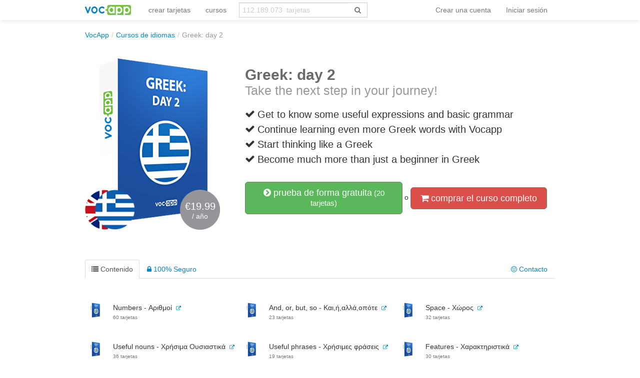

--- FILE ---
content_type: text/html; charset=UTF-8
request_url: https://vocapp.es/curso/406-greek-day-2
body_size: 14564
content:
<!DOCTYPE html PUBLIC "-//W3C//DTD XHTML 1.0 Transitional//EN"
        "http://www.w3.org/TR/xhtml1/DTD/xhtml1-transitional.dtd">
<html xmlns="http://www.w3.org/1999/xhtml" xml:lang="es"
      lang="es">
<head>

    <meta http-equiv="Content-Type" content="text/html; charset=utf-8"/>
<meta name="language" content="es"/>


<link href="/manifest.json" rel="manifest"/>
<link type="image/x-icon" href="https://static.vocapp.com/docs/favicon.ico" rel="icon"/>
<link type="image/x-icon" href="https://static.vocapp.com/docs/favicon.ico" rel="shortcut icon"/>
<link href="/apple-touch-icon-144x144.png" rel="apple-touch-icon" sizes="144x144"/>
<link href="/apple-touch-icon-114x114.png" rel="apple-touch-icon" sizes="114x114"/>
<link href="/apple-touch-icon-72x72.png" rel="apple-touch-icon" sizes="72x72"/>
<link href="/apple-touch-icon.png" rel="apple-touch-icon"/>
<meta name="description" content="Take the next step in your journey!" />
<link rel="canonical" href="https://vocapp.es/curso/406-greek-day-2" />
<link hreflang="pl" rel="alternate" href="https://fiszkoteka.pl/kurs/406-greek-day-2" />
<link hreflang="en" rel="alternate" href="https://vocapp.com/course/406-greek-day-2" />
<link hreflang="es" rel="alternate" href="https://vocapp.es/curso/406-greek-day-2" />
<link hreflang="it" rel="alternate" href="https://vocapp.it/course/406-greek-day-2" />
<link hreflang="fr" rel="alternate" href="https://vocapp.fr/course/406-greek-day-2" />
<link hreflang="de" rel="alternate" href="https://vocapp.de/paket/406-greek-day-2" />
<link rel="alternate" href="android-app://air.com.vocapp/https/vocapp.es/curso/406-greek-day-2" />
<link rel="stylesheet" type="text/css" href="https://static.vocapp.com/assets/merged/Z0YOC7e4x127fw70yDrF.css" />
<script type="text/javascript" src="//ajax.googleapis.com/ajax/libs/jquery/1.8.3/jquery.min.js"></script>
<script type="text/javascript" src="//ajax.googleapis.com/ajax/libs/jqueryui/1.9.2/jquery-ui.min.js"></script>
<script type="text/javascript" src="https://static.vocapp.com/assets/merged/bIRf8KYYkndGgKRPLum2.js"></script>
<script type="text/javascript">
/*<![CDATA[*/
var payWidget=createPayWidget({"id":"pay","modalId":"pay","itemId":12706492,"accessUrl":"/roles/access/ajax-has-access"});var priceChanger=createPriceChanger({"next":{"month":"year","year":"month"},"text":{"day":"<b>1 día de</b> acceso","3days":"Acceso de 3 dias","week":"acceso semanal","month":"acceso mensual","quarter":"acceso trimestral","half":"acceso semestral","year":"acceso anual","2years":"acceso para dos años","forever":"acceso para siempre"},"prices":{"month":"9.99","year":"19.99"},"pricesCurrency":{"month":"€9.99","year":"€19.99"},"ids":{"month":137,"year":138},"state":"month","triggerId":"pay-summary"});;window.jsErrors=[];window.onerror=function(message,file,line){var text=message+'|'+file+'|'+line;text=text+'|'+navigator.userAgent+'|'+navigator.appCodeName+'|'+navigator.appName+'|'+navigator.appVersion+'|'+navigator.cookieEnabled+'|'+navigator.platform;text=text+'|'+document.location.host+'|'+document.location.href+'|'+document.location.pathname+'|'+document.location.search;var url='/site/js-error';var x=window.XMLHttpRequest?new XMLHttpRequest():new ActiveXObject('Microsoft.XMLHTTP');x.open('POST',url,true);x.setRequestHeader('Content-type','application/x-www-form-urlencoded');x.send('text='+text);window.jsErrors[window.jsErrors.length]=text;return false;};;Messages={translations:{"js":{"Przepisz: ":"Escribe:","Runda ":"Ronda ","Wystąpił błąd przy wczytywaniu danych!":"Se ha producido un error al cargar los datos.","Zacznij od początku":"Comienza desde el principio","Zacznij od rundy ":"Comienza desde la ronda ","Ładowanie...":"Cargando...","Poprawnie ":"Bien ","Błędnie ":"Mal ","Pozostało ":"Quedan  "," runda ":" ronda ","Dalej &raquo;":"Siguiente"," Rozumiem. Biorę się do nauki!":" Entiendo. ¡Voy a estudiar!","&laquo; Wróć":"Atrás","co chcesz zrobić?":"¿Qué quieres hacer?",". Słabiutko. W tej grze trzeba się porządnie skupić!":". Uups! Tienes que concentrarte más. ",", niezły wynik. ":", muy bien.  "," Jeszcze jedna gierka na poprawę myślenia?":"¿Quieres seguir jugando?",". Wynik rewelacyjny, albo Pan-Idealna-Pamięć-i-trochę-farta, albo Pan-Lubię-Trochę-oszukiwać...":". Resultado sensacional, o Pan-Perfect-memoria-y-poco-suerte, o-como-poco-trampa ...","Czy na pewno chcesz usunąć fiszkę z zestawu?":"¿Seguro que quieres borrar la tarjeta de la lección?","Nie może być mniej niż 1 fiszki w zestawie":"Debe haber al menos una tarjeta en la lección","Wgrywanie pliku nie powiodło się.":"El archivo no se ha cargado correctamente.","Czy chcesz automatycznie dostosować odpowiedzi i przykłady do nowego języka?":"¿Quieres adaptar automáticamente las respuestas y ejemplos para un nuevo idioma?","Zdobyte punkty: ":"Puntuación: ","Wystąpił błąd przy dostępie do lekcji!":"Se ha producido un error!"}},t:function(category,text){var translations=Messages.translations[category];if(translations&&translations.hasOwnProperty(text)&&translations[text]){return translations[text];}else{jQuery.ajax({url:'/message/message-translation/missing',type:'POST',data:{category:category,language:'es',message:text},success:function(translated){translations[text]=translated;}});return text;}}};
/*]]>*/
</script>
<title>→ Greek: day 2</title>



</head>

<body style="padding-top: 60px; padding-bottom: 70px; ">
<div class="page-container">

    <script type="text/javascript">baseUrl = ""</script>

    
    <div class="container" style="background-color:white">

        <div id="flasher"></div><script type='text/javascript'>/* <![CDATA[ */var flasher = new fm.Flasher({"id":"flasher","url":"/user/user/save-value"}); ;/* ]]> */</script>
        <div class="navbar navbar-fixed-top"><div class="navbar-inner"><div class="container"><a class="btn btn-navbar" data-toggle="collapse" data-target="#yii_bootstrap_collapse_0"><span class="icon-bar"></span><span class="icon-bar"></span><span class="icon-bar"></span></a><a href="https://vocapp.es/" class="brand"><img style="height:20px;margin-right:-5px;" src="https://static.vocapp.com/assets/scaled/x20-vocapp_vocapp-logo-orig-transparent.png" alt="VocApp - aplicación de aprendizaje de vocabulario para Android y iOS" /></a><div class="nav-collapse" id="yii_bootstrap_collapse_0"><ul style="" id="id6132799526" class="nav"><li><a href="/crear-tarjetas">crear tarjetas</a></li><li><a href="/cursos">cursos</a></li></ul><form class="navbar-search search-box" action="/buscar" method="get"><div class="input-append"><input type="text" class="search-box-query form-control" name="query" autocomplete="off" autocapitalize="off" style="border-radius:0px;border-right:none" placeholder="112.189.073  tarjetas"/><span class="input-group-btn"><button type="submit" class="btn btn-default" style="height:30px; border-color:#ccc; color:#777; background-color:#fff; border-radius:0px;"><span class="fa fa-search icon icon-search"></span> </button></span></div></form><ul class="pull-right nav" id="id7948690581"><li class="divider-vertical"></li><li onclick="prepareModalRegisterOrLoginView(&#039;#login-topbar&#039;, &#039;register&#039;); $(&#039;#login-topbar&#039;).modal(&#039;show&#039;);return false;"><a href="/iniciar-session">Crear una cuenta</a></li><li onclick="prepareModalRegisterOrLoginView(&#039;#login-topbar&#039;, &#039;login&#039;); $(&#039;#login-topbar&#039;).modal(&#039;show&#039;);return false;"><a href="/iniciar-session">Iniciar sesión</a></li></ul></div></div></div></div>
        <ul xmlns:v="http://rdf.data-vocabulary.org/#" class="hidden-phone breadcrumb"><li><span typeof="v:Breadcrumb"><a href="/">VocApp</a></span><span class="divider">/</span></li><li><a href="/cursos">Cursos de idiomas</a><span class="divider">/</span></li><li class="active">Greek: day 2</li></ul>
        <div id="content">
<div id="package_view">
    
    <div class="row" style="margin-top:30px;margin-bottom:50px;">
        <div class="span4" style="position: relative;">
            <img src="https://static.vocapp.com/img/2/p/u/1bVdz8Q7D0eI5k0Ni.jpg" alt="Greek: day 2"/>
            <div class="flags"><img src="https://static.vocapp.com/img/C/t/R/21ahV_Jg4CaWt_gwV.png" alt="English"/><img class="flagsRight" src="https://static.vocapp.com/img/C/c/l/7YMv7P9aATQka6K6C.png" alt="ελληνικά"/></div>
            <div title="kolko" style="background-image: url(&#039;https://static.vocapp.com/assets/G-eLQHH8FCrawHVDd22o.png&#039;);background-position:-301px -59px;width:80px;height:80px;vertical-align: middle;overflow:hidden;display:inline-block;color:white;text-align:center;position:absolute;width:80px;height:80px;top:270px;left:190px">            <div style="font-size:20px;margin-top:23px;">€19.99</div>/ año            </div>
            <div style="clear:both;"></div>


        </div>

        <div class="span8 ">

            <div class="package-description">
                <h1>Greek: day 2<br/>
    <small>Take the next step in your journey!</small>
</h1>

<div class="description-points">
            <div class="clearfix">
            <div style="float:left;width:25px;margin-top:4px;">
                <i class="icon-ok"></i>
            </div>
            <div style="float:left;width:590px;">
                Get to know some useful expressions and basic grammar            </div>
        </div>
                <div class="clearfix">
            <div style="float:left;width:25px;margin-top:4px;">
                <i class="icon-ok"></i>
            </div>
            <div style="float:left;width:590px;">
                Continue learning even more Greek words with Vocapp            </div>
        </div>
                <div class="clearfix">
            <div style="float:left;width:25px;margin-top:4px;">
                <i class="icon-ok"></i>
            </div>
            <div style="float:left;width:590px;">
                Start thinking like a Greek            </div>
        </div>
                <div class="clearfix">
            <div style="float:left;width:25px;margin-top:4px;">
                <i class="icon-ok"></i>
            </div>
            <div style="float:left;width:590px;">
                Become much more than just a beginner in Greek            </div>
        </div>
        </div>
            </div>

            <div data-width="840" id="pay" class="modal hide fade">
    <div class="modal-header">
        <a class="close" data-dismiss="modal">&times;</a><a rel="popover" style="color:#333;float:right;margin-right:10px;margin-top:0px; cursor:pointer" data-html="true" data-title="Info rápida" data-content="&lt;ul&gt;
               &lt;li&gt;El tiempo para acceder a los cursos depende de la forma de pago. Si pagas mediante transferencia o tarjeta de crédito, tendrás acceso en &lt;b&gt;un minuto&lt;/b&gt;. Si pagas en la oficina de correos tendrás que esperar unos días.&lt;/li&gt;
               &lt;li&gt;Antes de pagar con tarjeta, tienes que aseguarte de que los datos sean correctos y de que puedas pagar online con ella.&lt;/li&gt;
               &lt;li&gt;Si tiene dudas sobre el estado de su transacción, puede escribirnos (vocapp@vocapp.com) - Será un placer ayudarle.&lt;/li&gt;
                &lt;/ul&gt;" data-placement="bottom"><strong>¿Alguna pregunta?</strong></a>
        <span style="margin-left:20px;color:#ccc">
                    <span class="qb-step1"><strong style="color:#333">Crear una cuenta</strong></span> &gt;
            <span class="qb-step2">Seleccione una forma de pago</span> &gt;
        <span>Pago</span> <span
                    class="qb-step4">&gt; <span>La confirmación del registro</span></span>
            </span>

    </div>

    <div class='modal-body' style="max-height: 500px; padding-bottom:10px;">
                    <div class='qb-step1'>
                <div id="pay-rol"><div class="login" style="display: none"><form class="span6 form-vertical" id="pay-login-form" action="/user/user/ajaxLogin" method="post">    <div>
        <a class="btn-primary btn btn-mini pull-right btn-xs ffb-login-button" href="https://vocapp.es/oauth/facebook"><span class="fa fa-facebook-sign icon icon-facebook-sign"></span><span class="fa fa-facebook-square icon icon-facebook-square"></span> iniciar sesión</a><a class="btn btn-danger btn-mini pull-right btn-xs fgp-login-button" href="https://vocapp.es/oauth/google" style="margin-right: 8px"><span class="fa fa-google-plus-sign icon icon-google-plus-sign"></span><span class="fa fa-google-plus-square icon icon-google-plus-square"></span>  iniciar sesión</a><div><h2>Iniciar sesión</h2></div><br /><div class="control-group"><input class="focus-on-me biginput" style="width: 96%;" autofocus="autofocus" placeholder="Nombre de usuario o correo electrónico" name="LoginForm[username]" id="LoginForm_username" type="text" /><span class="help-block error" id="LoginForm_username_em_" style="display: none"></span></div><div class="control-group"><input class="biginput" style="width:96%" placeholder="Contraseña" name="LoginForm[password]" id="LoginForm_password" type="password" /><span class="help-block error" id="LoginForm_password_em_" style="display: none"></span></div><button style="margin-bottom:10px; margin-top:10px;" class="btn btn-primary btn-large btn-block" type="submit" name="yt0">siguiente</button><a href="#" onclick="toggleRegisterOrLoginView(&#039;#pay-rol&#039;, &#039;register&#039;); return false;">¿No tienes la cuenta?</a><br /><a href="/recuperar-contrasena">¿Has olvidado tu contraseña?</a>    </div>
</form></div><div class="register" style="display : "><form class="span6 form-vertical" id="pay-registration-form" action="/user/user/ajaxRegistration" method="post">    <div>
        <a class="btn-primary btn btn-mini pull-right btn-xs ffb-login-button" href="https://vocapp.es/oauth/facebook"><span class="fa fa-facebook-sign icon icon-facebook-sign"></span><span class="fa fa-facebook-square icon icon-facebook-square"></span>  iniciar sesión</a><a class="btn btn-danger btn-mini pull-right btn-xs fgp-login-button" href="https://vocapp.es/oauth/google" style="margin-right: 8px"><span class="fa fa-google-plus-sign icon icon-google-plus-sign"></span><span class="fa fa-google-plus-square icon icon-google-plus-square"></span>  iniciar sesión</a><div><h2>Crear una cuenta</h2></div><br/><input name="RegistrationForm[version]" id="RegistrationForm_version" type="hidden" /><div class="control-group"><input class="focus-on-me biginput" style="width:96%" placeholder="tu dirección de correo electrónico" name="RegistrationForm[email]" id="RegistrationForm_email" type="text" maxlength="255" /><span class="help-block error" id="RegistrationForm_email_em_" style="display: none"></span></div><input name="RegistrationForm[miniForm]" id="RegistrationForm_miniForm" type="hidden" value="" /><button style="margin-bottom:10px; margin-top:10px;" class="btn btn-primary btn-large btn-block" type="submit" name="yt1">siguiente</button><a href="#" onclick="toggleRegisterOrLoginView(&#039;#pay-rol&#039;, &#039;login&#039;); return false;">¿Ya tienes una cuenta?</a><label class="checkbox" for="RegistrationForm_acceptTerms"><input id="ytRegistrationForm_acceptTerms" type="hidden" value="0" name="RegistrationForm[acceptTerms]" /><input name="RegistrationForm[acceptTerms]" id="RegistrationForm_acceptTerms" value="1" checked="checked" type="checkbox" />
Acepto las <a href="/condiciones" title="En resumen: actuamos de forma justa :)" style="font-weight: bold; color: gray" target="_blank" data-toggle="tooltip">condiciones</a> y <a href="/politica-de-privacidad" title="En resumen: Tu dirección de email es confidencial, no cederemos tus datos nunca." style="font-weight: bold; color: gray" target="_blank" data-toggle="tooltip">política de privacidad</a><span class="help-block error" id="RegistrationForm_acceptTerms_em_" style="display: none"></span></label>    </div>
</form></div></div>            </div>
        
        <div class='qb-step2' style="display: none">
            <div style="clear: both"></div>
            <div style="float: left; width: 500px;margin-left:20px;"><h2>Pagar con PayPal</h2><form target="_top" class="pay-pal-buy-now-btn" action="https://www.paypal.com/cgi-bin/webscr" method="post"><input type="hidden" value=",,12706492,137" name="custom" id="custom" /><input type="hidden" value="S99FJXHMZ5G7U" name="business" id="business" /><input type="hidden" value="GB" name="lc" id="lc" /><input type="hidden" value="Greek: day 2" name="item_name" id="item_name" /><input type="hidden" value="12706492" name="item_number" id="item_number" /><input type="hidden" value="9.99" name="amount" id="amount" /><input type="hidden" value="EUR" name="currency_code" id="currency_code" /><input type="hidden" value="https://vocapp.es/payment/payPal/success" name="return" id="return" /><input type="hidden" value="https://vocapp.es/payment/payPal/cancel" name="cancel_return" id="cancel_return" /><input type="hidden" value="https://vocapp.es/payment/payPal/ipnListener" name="notify_url" id="notify_url" /><input type="hidden" name="cmd" value="_xclick" />
<input type="hidden" name="button_subtype" value="services" />
<input type="hidden" name="no_note" value="1" />
<input type="hidden" name="no_shipping" value="1" />
<input type="hidden" name="rm" value="1" />
<input type="hidden" name="bn" value="PP-BuyNowBF:btn_buynow_LG.gif:NonHosted" /><input type="image" src="https://www.paypalobjects.com/en_GB/i/btn/btn_buynow_LG.gif" name="submit" alt="PayPal – The safer, easier way to pay online." />
<img alt="" src="https://www.paypalobjects.com/pl_PL/i/scr/pixel.gif" width="1" height="1"/></form></div>        </div>

        <div class='qb-step2b' style="display: none">
            <h3>El curso ha sido comprado ya</h3>

            <div style="clear: both"></div>
            <a href="/mi-aprendizaje">Mis cursos</a>        </div>
        <div id="pay-summary" class="well span3 pull-right" style="width: 200px;margin-right:10px;"><h3 style="margin-bottom:15px;">Detalles</h3>    <div style="margin-bottom:10px;"><i class="icon-shopping-cart"></i> <b>Greek: day 2</b></div>

    <div style="margin-bottom:10px;">
        <i class="icon-calendar"></i>
        <span class='period'>acceso mensual</span> <a href="#" style="float:right;margin-right: 5px; "
                                                      onclick='priceChanger.togglePeriod(); return false;'>(cambiar)</a>
    </div>


    <div style="margin-bottom:10px; display: none;">
        <span class="fa fa-user icon icon-user"></span> <span class='email'></span>
    </div>

    <hr/>
    <strong style="font-size:38px;line-height: 44px;"> <span
                class='price'>€9.99</span>*
    </strong>
    <span class="bonus" style="display:none; ">
        <span
                style="text-decoration: line-through; ">€29 </span>
    <br/><span style="font-size:10px;">*Precio garantizado hasta            <strong>15.01.2026</strong></span>
    </span>
    <hr/>

    <div style="margin-top:10px;">
        <div style="margin-bottom:10px;"><i class="icon-ok-sign"></i>
            30 días <a rel="popover" data-html="true" data-title="100% Garantía de satisfacción" data-content="SI no estás &lt;b&gt;100% satisfecho&lt;/b&gt; te &lt;b&gt;devolvemos tu dinero.&lt;/b&gt; Sin preguntas. &lt;br/&gt;&lt;br/&gt;Puedes utilizar esta garantía durante &lt;b&gt;los primeros 30 días.&lt;/b&gt; &lt;br/&gt;&lt;br/&gt;" data-placement="top">garantía</a> retorno        </div>
        <div style="margin-bottom:10px;"><i class="icon-bolt"></i>&nbsp;
            <a rel="popover" data-html="true" data-title="Implementación expreso" data-content="En el 99% de los casos (pagos online con tarjeta) la transacción se ejecuta &lt;b&gt;prácticamente de inmediato.&lt;/b&gt; &lt;br/&gt;&lt;br/&gt; En el caso de retraso te damos acceso a la versión demo, para que puedas &lt;b&gt;empezar a aprender ya&lt;/b&gt;." data-placement="top">Express</a> implementación        </div>

    </div>
</div>
        <div style="clear:both;"></div>
    </div>
<div class="modal-footer"><img style="width:90px;margin-left:20px;margin-top:2px;float:right;margin-right:40px" src="https://static.vocapp.com/assets/scaled/90x-vocapp_vocapp-logo-orig-transparent.png" alt="logo fiche" /></div></div><div class="well get-full-access" style="display:none;margin-top:20px;">
    
    <h4><i class="icon-shopping-cart"></i> Comprar el curso completo:

    </h4><br/>

    <a onclick="priceChanger.setPeriod(&#039;month&#039;); $(&#039;#pay&#039;).modal(&#039;show&#039;);return false;" class="btn btn-danger btn-large">acceso mensual (<del>€16</del> €9.99*)</a> <a onclick="priceChanger.setPeriod(&#039;year&#039;); $(&#039;#pay&#039;).modal(&#039;show&#039;);return false;" class="btn btn-danger btn-large">acceso anual (<del>€29</del> €19.99*)</a><div style="font-size:12px; margin-top:5px;">*precio garantizado15.01.2026</b></div>
    <div class="row">
        <div class="span4">
            <i class="icon-lock"></i> 30 días de Garantía - Te devolvemos el dinero<br/>
                            <i class="icon-shield"></i> Pagos seguros con PayPal <br/>
                    </div>
        <div class="span3">
            <i class="icon-time"></i> Pedido Rápido<br/>
            <br/>
        </div>
    </div>
    <br/>

</div>
<a data-toggle="modal" style="width:275px;" class="btn btn-success btn-large" href="#try"><i class="icon-chevron-sign-right"></i> prueba de forma gratuita<small> (20  tarjetas)</small></a><div data-width="420" id="try" class="modal hide fade"><div class='modal-body'>
    <a class="close" data-dismiss="modal">&times;</a>

    <div class='row' style="padding-left:20px;">

        <div id="id1942272378"><div class="login" style="display: none"><form class="span5 form-vertical" id="try-login-form" action="/user/user/ajaxLogin" method="post">    <div>
        <a class="btn-primary btn btn-mini pull-right btn-xs ffb-login-button" href="https://vocapp.es/oauth/facebook"><span class="fa fa-facebook-sign icon icon-facebook-sign"></span><span class="fa fa-facebook-square icon icon-facebook-square"></span> iniciar sesión</a><a class="btn btn-danger btn-mini pull-right btn-xs fgp-login-button" href="https://vocapp.es/oauth/google" style="margin-right: 8px"><span class="fa fa-google-plus-sign icon icon-google-plus-sign"></span><span class="fa fa-google-plus-square icon icon-google-plus-square"></span>  iniciar sesión</a><div><h2>Iniciar sesión</h2></div><br /><div class="control-group"><input class="focus-on-me biginput" style="width: 96%;" autofocus="autofocus" placeholder="Nombre de usuario o correo electrónico" name="LoginForm[username]" id="LoginForm_username" type="text" /><span class="help-block error" id="LoginForm_username_em_" style="display: none"></span></div><div class="control-group"><input class="biginput" style="width:96%" placeholder="Contraseña" name="LoginForm[password]" id="LoginForm_password" type="password" /><span class="help-block error" id="LoginForm_password_em_" style="display: none"></span></div><button style="margin-bottom:10px; margin-top:10px;" class="btn btn-primary btn-large btn-block" type="submit" name="yt2">Iniciar sesión</button><a href="#" onclick="toggleRegisterOrLoginView(&#039;#id1942272378&#039;, &#039;register&#039;); return false;">¿No tienes la cuenta?</a><br /><a href="/recuperar-contrasena">¿Has olvidado tu contraseña?</a>    </div>
</form></div><div class="register" style="display : "><form class="span5 form-vertical" id="try-registration-form" action="/user/user/ajaxRegistration" method="post">    <div>
        <a class="btn-primary btn btn-mini pull-right btn-xs ffb-login-button" href="https://vocapp.es/oauth/facebook"><span class="fa fa-facebook-sign icon icon-facebook-sign"></span><span class="fa fa-facebook-square icon icon-facebook-square"></span>  iniciar sesión</a><a class="btn btn-danger btn-mini pull-right btn-xs fgp-login-button" href="https://vocapp.es/oauth/google" style="margin-right: 8px"><span class="fa fa-google-plus-sign icon icon-google-plus-sign"></span><span class="fa fa-google-plus-square icon icon-google-plus-square"></span>  iniciar sesión</a><div><h2>Regístrate en el curso</h2></div><div><i class="icon-time"></i> Dentro de <b>60 segundos</b> empezarás a aprender :)</div><div><i class="icon-ok"></i> Completamente <b>gratis y sin compromiso.</b></div><br/><input name="RegistrationForm[version]" id="RegistrationForm_version" type="hidden" /><div class="control-group"><input class="focus-on-me biginput" style="width:96%" placeholder="tu dirección de correo electrónico" name="RegistrationForm[email]" id="RegistrationForm_email" type="text" maxlength="255" /><span class="help-block error" id="RegistrationForm_email_em_" style="display: none"></span></div><input name="RegistrationForm[miniForm]" id="RegistrationForm_miniForm" type="hidden" value="" /><button style="margin-bottom:10px; margin-top:10px;" class="btn btn-primary btn-large btn-block" type="submit" name="yt3">Crear una cuenta</button><a href="#" onclick="toggleRegisterOrLoginView(&#039;#id1942272378&#039;, &#039;login&#039;); return false;">¿Ya tienes una cuenta?</a><label class="checkbox" for="RegistrationForm_acceptTerms"><input id="ytRegistrationForm_acceptTerms" type="hidden" value="0" name="RegistrationForm[acceptTerms]" /><input name="RegistrationForm[acceptTerms]" id="RegistrationForm_acceptTerms" value="1" checked="checked" type="checkbox" />
Acepto las <a href="/condiciones" title="En resumen: actuamos de forma justa :)" style="font-weight: bold; color: gray" target="_blank" data-toggle="tooltip">condiciones</a> y <a href="/politica-de-privacidad" title="En resumen: Tu dirección de email es confidencial, no cederemos tus datos nunca." style="font-weight: bold; color: gray" target="_blank" data-toggle="tooltip">política de privacidad</a><span class="help-block error" id="RegistrationForm_acceptTerms_em_" style="display: none"></span></label>    </div>
</form></div></div>
            </div>
</div>

<div class="modal-footer"><img style="width:90px;margin-left:20px;margin-top:2px;float:right;margin-right:40px" src="https://static.vocapp.com/assets/scaled/90x-vocapp_vocapp-logo-orig-transparent.png" alt="logo fiche" /></div></div> o <a onclick="if(typeof Eventer !== &quot;undefined&quot;) {
    Eventer.trackSellerEvent(&quot;clicked buy full access&quot;,{&quot;id&quot;:406});
}; $(&#039;.get-full-access&#039;).toggle();return false;" class="btn btn-danger btn-large" href="#"><i class="icon-shopping-cart"></i> comprar el curso completo</a>        </div>
    </div>

<div id="id3841185796"><ul id="id42122687644" class="nav nav-tabs"><li class="active"><a onclick="if(typeof Eventer !== &quot;undefined&quot;) {
    Eventer.trackSellerEvent(&quot;Changed Tab Content&quot;,{&quot;pac_id&quot;:406});
}" data-toggle="tab" href="#id3841185796_tab_1"><i class="icon-list"></i> Contenido</a></li><li><a onclick="if(typeof Eventer !== &quot;undefined&quot;) {
    Eventer.trackSellerEvent(&quot;Changed Tab Guarantee&quot;,{&quot;pac_id&quot;:406});
}" data-toggle="tab" href="#id3841185796_tab_2"><i class="icon-lock"></i> 100% Seguro</a></li><li class="pull-right"><a onclick="if(typeof Eventer !== &quot;undefined&quot;) {
    Eventer.trackSellerEvent(&quot;Changed Tab Contact&quot;,{&quot;pac_id&quot;:406});
}" data-toggle="tab" href="#id3841185796_tab_3"><i class="icon-smile"></i> Contacto</a></li></ul><div class="tab-content"><div id="id3841185796_tab_1" class="tab-pane fade active in"><div id="id21943564426" class="course-content"><table class="table"><tr><td class="image"><img src="https://static.vocapp.com/img/0/R/E/o9M-oKEbLM2sATdoe.jpg" alt="Numbers - Αριθμοί"/></td><td class="desc"><span>Numbers - Αριθμοί</span>&nbsp;&nbsp;<a href="/numbers-arithmoi-flashcards-923092" style="font-size:10px;"><i class="icon-external-link"></i></a><br /><span class="subscriptum">60  tarjetas</span></td><td class="image"><img src="https://static.vocapp.com/img/0/R/E/o9M-oKEbLM2sATdoe.jpg" alt="And, or, but, so - Και,ή,αλλά,οπότε"/></td><td class="desc"><span>And, or, but, so - Και,ή,αλλά,οπότε</span>&nbsp;&nbsp;<a href="/and-or-but-so-kaieallaopote-flashcards-923093" style="font-size:10px;"><i class="icon-external-link"></i></a><br /><span class="subscriptum">23  tarjetas</span></td><td class="image"><img src="https://static.vocapp.com/img/0/R/E/o9M-oKEbLM2sATdoe.jpg" alt="Space - Χώρος"/></td><td class="desc"><span>Space - Χώρος</span>&nbsp;&nbsp;<a href="/space-choros-flashcards-923094" style="font-size:10px;"><i class="icon-external-link"></i></a><br /><span class="subscriptum">32  tarjetas</span></td></tr><tr><td class="image"><img src="https://static.vocapp.com/img/0/R/E/o9M-oKEbLM2sATdoe.jpg" alt="Useful nouns - Χρήσιμα Ουσιαστικά"/></td><td class="desc"><span>Useful nouns - Χρήσιμα Ουσιαστικά</span>&nbsp;&nbsp;<a href="/useful-nouns-chresima-ousiastika-flashcards-923095" style="font-size:10px;"><i class="icon-external-link"></i></a><br /><span class="subscriptum">36  tarjetas</span></td><td class="image"><img src="https://static.vocapp.com/img/0/R/E/o9M-oKEbLM2sATdoe.jpg" alt="Useful phrases - Χρήσιμες φράσεις"/></td><td class="desc"><span>Useful phrases - Χρήσιμες φράσεις</span>&nbsp;&nbsp;<a href="/useful-phrases-chresimes-phraseis-flashcards-923096" style="font-size:10px;"><i class="icon-external-link"></i></a><br /><span class="subscriptum">19  tarjetas</span></td><td class="image"><img src="https://static.vocapp.com/img/0/R/E/o9M-oKEbLM2sATdoe.jpg" alt="Features - Χαρακτηριστικά"/></td><td class="desc"><span>Features - Χαρακτηριστικά</span>&nbsp;&nbsp;<a href="/features-charakteristika-flashcards-923097" style="font-size:10px;"><i class="icon-external-link"></i></a><br /><span class="subscriptum">30  tarjetas</span></td></tr><tr><td class="image"><img src="https://static.vocapp.com/img/0/R/E/o9M-oKEbLM2sATdoe.jpg" alt="Time - Χρόνος"/></td><td class="desc"><span>Time - Χρόνος</span>&nbsp;&nbsp;<a href="/time-chronos-flashcards-923098" style="font-size:10px;"><i class="icon-external-link"></i></a><br /><span class="subscriptum">26  tarjetas</span></td><td class="image"><img src="https://static.vocapp.com/img/0/R/E/o9M-oKEbLM2sATdoe.jpg" alt="A typical conversation from a student&#039;s book;) - Μια τυπική συζήτηση από βιβλίο μαθητών;)"/></td><td class="desc"><span>A typical conversation from a student&#039;s book;) - Μια τυπική συζήτηση α...</span>&nbsp;&nbsp;<a href="/a-typical-conversation-from-a-students-book-mia-typike-syzetese-apo-biblio-matheton-flashcards-923099" style="font-size:10px;"><i class="icon-external-link"></i></a><br /><span class="subscriptum">15  tarjetas</span></td><td class="hidden-tr" colspan="2"><a class="hidden-tr show-more" href="#" onclick="$(&quot;.hidden-tr&quot;).toggle();if(typeof Eventer !== &quot;undefined&quot;) {
    Eventer.trackSellerEvent(&quot;show All Lessons&quot;,{&quot;id&quot;:406});
}return false"><i class="icon-chevron-sign-right"></i> mostrar todas las lecciones (9)</a></td><td class="hidden-tr image" style="display:none"><img src="https://static.vocapp.com/img/0/R/E/o9M-oKEbLM2sATdoe.jpg" alt="Learning new things - Μαθαίνοντας καινούργια πράγματα"/></td><td class="hidden-tr desc" style="display:none"><span>Learning new things - Μαθαίνοντας καινούργια πράγματα</span>&nbsp;&nbsp;<a href="/learning-new-things-mathainontas-kainourgia-pragmata-flashcards-923100" style="font-size:10px;"><i class="icon-external-link"></i></a><br /><span class="subscriptum">14  tarjetas</span></td></tr></table></div></div><div id="id3841185796_tab_2" class="tab-pane fade"><p><b>Tu satisfacción total o te devolvemos el dinero.</b>
</p>

Todos los cursos constan de una garantía de devolución del 100% del precio pagado.<br/>
Para utilizar la garantía no se requiere presentar ningún tipo de justificación.<br/>
Se puede utilizar esta garantía durante 30 días a contar desde la fecha de compra.<br/>
El dinero se devolverá mediante transferencia bancaria en la misma cuenta utilizada para la compra, <br/>
en un plazo máximo de 30 días a partir de la recepción de solicitud de uso de la garantía de devolución. <br/>
La solicitud de uso de la garantía de devolución se puede realizar vía correo ordinario, o mediante correo electrónico.
<br/><br/>

<b><i style="font-size:18px;">Marcin Młodzki</i></b>,
<span style="font-size:15px;">vicepresidente</span><br/>
<small>(Varsovia, a 1 de octubre de 2018)</small>
<br/><br/>
<p><b>VocApp Sp. z o.o.</b> <br/> ul. Mielczarskiego 8/58 | 02-798 Warszawa<br/>
    <br/>
    TAX NUMBER: PL 951 245 79 19 </p>
</div><div id="id3841185796_tab_3" class="tab-pane fade"><span style="font-size:16px;">vocapp@vocapp.com</span><br/>

<br/>
<br/>
<h2>Dirección</h2>
VocApp Sp. z o.o.<br/>
ul. Mielczarskiego 8/58<br/>
02-798 Warszawa<br/><br/>
NIP: 951 245 79 19<br/>
REGON: 369727696<br/>
</div></div></div><div class="well row threeInRow">Otros cursos<br /><br /><a class="col-sm-6 col-xs-12" href="/curso/405-greek-in-1-day">Greek in 1 day</a><a class="col-sm-6 col-xs-12" href="/curso/406-greek-day-2">Greek: day 2</a><a class="col-sm-6 col-xs-12" href="/curso/872-everyday-phrases-in-greek">Everyday phrases in Greek</a><a class="col-sm-6 col-xs-12" href="/curso/873-greek-for-travelling">Greek for travelling</a><a class="col-sm-6 col-xs-12" href="/curso/922-business-greek-it">Business Greek - IT</a></div>
    <div style="margin-bottom:50px;">
        <h2>How to learn Greek</h2><p>Second day to <strong> learn Greek</strong>, what are you thinking? <strong> Learning Greek with an app </strong> is easier? The <strong> best way to learn Greek </strong> is with <strong> flashcards </strong> and with <strong> VocApp </strong> <strong> learning Greek </strong> is easier. With the help of this <strong> Greek course</strong>, you'll have access to the <strong> most used words in Greek</strong>. To <strong> learn Greek </strong> it is essential to listen to the language as such, with our <strong> Greek course </strong> you will be able to hear <strong> Greek phrases</strong>. It takes discipline to <strong> learn Greek alone </strong>. With <strong> VocApp </strong> you can manage your time and learn at your own pace. With the help of memory cards it will be easier to memorize and <strong> learn to speak Greek </strong>. This course is an excellent tool for <strong> learning Greek </strong> in a fun way. You start by learning <strong> basic Greek words </strong> and with our memorizing system, the motivation increases, not lacking <strong> reasons to learn Greek</strong>. You will have access to varied <strong> Greek vocabulary </strong> and you will be able to learn <strong> Greek phrases</strong>, <strong> Greek words</strong>. With this <strong> app to learn Greek</strong>, insecurities like, <strong> "How to speak Greek?" </strong> will be outdone, thanks to our storage system.</p><h2>The importance of learning Greek</h2><p>It is the <strong> official language of Greece </strong> and Cyprus and also one of the <strong> 24 official languages of the European Union</strong>. The <strong> Greek alphabet </strong> is one of the main features of this language. It originated around the IX b.C, and is still used today in both modern Greek and also in mathematics, for example <strong> PI &asymp; 3.1415</strong>, variations that are represented in the physics, or astronomy where the <strong> Greek alphabet </strong> is used to name constellations and stars, for example Scorpio Alpha is the largest star of that constellation. It is considered the oldest language among European languages, with literary works with more than 2500 years. All the arts and sciences were born and developed in <strong> Ancient Greece</strong>. There are lots of books with thousands of years old, <strong> old literature</strong>, <strong> tragedies </strong> and <strong> comedies</strong>, <strong> New Testament</strong>, <strong> Homer's epics</strong>, the Neo-Hellenic and Byzantine literature. Did you know that the first encyclopedia was written in Greek? The <strong> Greeks </strong> had great importance in the written expression because they were the first to invent a series of signs and letters, in which each had only one meaning. Thanks to this the <strong> first alphabet </strong> was created, having decisively influenced the story<strong>. All European alphabets are variations of the Greek alphabet </strong>. The current Greek preserves the <strong> old alphabet </strong> and about 75% of your vocabulary and spelling is based on the <strong> old language</strong>.</p><p>Take a look at our course: <a href="../../course/405-greek-in-1-day">Greek in 1 day </a></p>    </div>

    <div style="margin-bottom:50px;">
            </div>

    <hr/>

</div>

</div>

        <div class="clear"></div>

        <hr style="margin:20px 0"/>

        
<div class="vocapp-footer">
    <div class="container ">
        <div class="row">
            <div class="span4">
                <h5>VocApp Flashcards</h5>
                &copy; Copyright 2026 VocApp
                <br/><br/>
                02-798 Mielczarskiego 8/58 <br/>
                Warsaw, Poland (EU)<br/><br/>

                <div class="social-network" style="font-size:20px;"><a href="https://www.facebook.com/VocAppLanguages"><span class="fa fa-facebook-sign icon icon-facebook-sign"></span></a>&nbsp; <a href="https://www.twitter.com/vocappcom"><span class="fa fa-twitter icon icon-twitter"></span></a>&nbsp; <a href="https://www.youtube.com/channel/UCkG_2XWygNkvkfi3vHOII5g"><span class="fa fa-youtube-play icon icon-youtube-play"></span></a>&nbsp; <a href="https://plus.google.com/+Vocapp/posts"><span class="fa fa-google-plus icon icon-google-plus"></span></a>&nbsp; <a href="http://blog.vocapp.com/feed/"><span class="fa fa-rss icon icon-rss"></span></a>&nbsp; </div>            </div>

            <div class="span2">
                <h5>Aplicaciones</h5>

                <a href="https://play.google.com/store/apps/details?id=air.com.vocapp&amp;hl=pl&amp;referrer=utm_source%3Dbadge_link%26utm_medium%3Dfooter"><i class="icon-android"></i> tarjetas para Android</a> <br/>                 <a href="https://itunes.apple.com/us/app/vocapp-flashcards/id902408172?mt=8&amp;utm_source=fiszkoteka.pl&amp;utm_medium=badge_link&amp;utm_campaign=footer"><i class="icon-apple"></i> tarjetas para iOS</a>                            </div>

            <div class="span2">
                <h5>Acerca de Nosotros</h5>
                <a href="/acerca-de-nosotros">nuestro equipo</a><br/>
                                <a href="http://blog.vocapp.com">blog</a><br/>            </div>

            <div class="span2">
                <h5>Contacto</h5>
                <a href="/contacto">contáctanos</a><br/>                 
                                <h5>Ayuda</h5>
                <a href="/faq">Preguntas frecuentes</a>            </div>

            <div class="span2">
                <h5>Reglamento</h5>
                <a href="/garantia">100% Garantía</a> <br/> <a href="/politica-de-privacidad">política de privacidad</a><br/><a href="/condiciones">condiciones</a> <br/> 
                <div class="hidden-phone">
                    <h5>Más</h5>
                    <a href="/buscar?sort=1">tarjetas nuevas</a><br/><a href="/catalogo">catálogo</a><br/>                </div>
            </div>
        </div>
    </div>
</div>


<div class="container">
    <div class="row">
        <div class="span12" style="text-align: center;">
            <a href="/ncbir"><img src="https://static.vocapp.com/images/fiszkoteka-ncbir.png" alt="memotarjetas" /></a>        </div>
    </div>
</div>
    </div>

    <div data-width="420" id="login-topbar" class="modal hide fade"><div class="modal-header">&nbsp;<a class="close" data-dismiss="modal">&times;</a></div><div class="modal-body">
<div class="container-fluid">
    <div class="row-fluid">
        <div id="id82032656638"><div class="login" style="display: "><form class="span12 form-vertical" id="login-topbar-login-form" action="/user/user/ajaxLogin" method="post">    <div>
        <a class="btn-primary btn btn-mini pull-right btn-xs ffb-login-button" href="https://vocapp.es/oauth/facebook"><span class="fa fa-facebook-sign icon icon-facebook-sign"></span><span class="fa fa-facebook-square icon icon-facebook-square"></span> iniciar sesión</a><a class="btn btn-danger btn-mini pull-right btn-xs fgp-login-button" href="https://vocapp.es/oauth/google" style="margin-right: 8px"><span class="fa fa-google-plus-sign icon icon-google-plus-sign"></span><span class="fa fa-google-plus-square icon icon-google-plus-square"></span>  iniciar sesión</a><div><h2>Iniciar sesión</h2></div><br /><div class="control-group"><input class="focus-on-me biginput" style="width: 96%;" autofocus="autofocus" placeholder="Nombre de usuario o correo electrónico" name="LoginForm[username]" id="LoginForm_username" type="text" /><span class="help-block error" id="LoginForm_username_em_" style="display: none"></span></div><div class="control-group"><input class="biginput" style="width:96%" placeholder="Contraseña" name="LoginForm[password]" id="LoginForm_password" type="password" /><span class="help-block error" id="LoginForm_password_em_" style="display: none"></span></div><button style="margin-bottom:10px; margin-top:10px;" class="btn btn-primary btn-large btn-block" type="submit" name="yt4">Iniciar sesión</button><a href="#" onclick="toggleRegisterOrLoginView(&#039;#id82032656638&#039;, &#039;register&#039;); return false;">¿No tienes la cuenta?</a><br /><a href="/recuperar-contrasena">¿Has olvidado tu contraseña?</a>    </div>
</form></div><div class="register" style="display : none"><form class="span12 form-vertical" id="login-topbar-registration-form" action="/user/user/ajaxRegistration" method="post">    <div>
        <a class="btn-primary btn btn-mini pull-right btn-xs ffb-login-button" href="https://vocapp.es/oauth/facebook"><span class="fa fa-facebook-sign icon icon-facebook-sign"></span><span class="fa fa-facebook-square icon icon-facebook-square"></span>  iniciar sesión</a><a class="btn btn-danger btn-mini pull-right btn-xs fgp-login-button" href="https://vocapp.es/oauth/google" style="margin-right: 8px"><span class="fa fa-google-plus-sign icon icon-google-plus-sign"></span><span class="fa fa-google-plus-square icon icon-google-plus-square"></span>  iniciar sesión</a><div><h2>Crear una cuenta</h2></div><div><i class='icon-gift'></i> curso gratis para un buen comienzo :)</div><div><i class='icon-ok'></i> Sin coste. Sin compromiso. Sin correo basura.</div><br/><br/><input name="RegistrationForm[version]" id="RegistrationForm_version" type="hidden" /><div class="control-group"><input class="focus-on-me biginput" style="width:96%" placeholder="tu dirección de correo electrónico" name="RegistrationForm[email]" id="RegistrationForm_email" type="text" maxlength="255" /><span class="help-block error" id="RegistrationForm_email_em_" style="display: none"></span></div><input name="RegistrationForm[miniForm]" id="RegistrationForm_miniForm" type="hidden" value="" /><button style="margin-bottom:10px; margin-top:10px;" class="btn btn-primary btn-large btn-block" type="submit" name="yt5">Crear una cuenta</button><a href="#" onclick="toggleRegisterOrLoginView(&#039;#id82032656638&#039;, &#039;login&#039;); return false;">¿Ya tienes una cuenta?</a><label class="checkbox" for="RegistrationForm_acceptTerms"><input id="ytRegistrationForm_acceptTerms" type="hidden" value="0" name="RegistrationForm[acceptTerms]" /><input name="RegistrationForm[acceptTerms]" id="RegistrationForm_acceptTerms" value="1" checked="checked" type="checkbox" />
Acepto las <a href="/condiciones" title="En resumen: actuamos de forma justa :)" style="font-weight: bold; color: gray" target="_blank" data-toggle="tooltip">condiciones</a> y <a href="/politica-de-privacidad" title="En resumen: Tu dirección de email es confidencial, no cederemos tus datos nunca." style="font-weight: bold; color: gray" target="_blank" data-toggle="tooltip">política de privacidad</a><span class="help-block error" id="RegistrationForm_acceptTerms_em_" style="display: none"></span></label>    </div>
</form></div></div>    </div>
</div>

</div><div class="modal-footer"><img class="footer-logo pull-right" src="https://static.vocapp.com/images/vocapp/vocapp-logo-orig-transparent.png" alt="logo fiche" /></div></div>

</div>
<script type="text/javascript">
/*<![CDATA[*/
(function(i,s,o,g,r,a,m){i['GoogleAnalyticsObject']=r;i[r]=i[r]||function(){(i[r].q=i[r].q||[]).push(arguments)},i[r].l=1*new Date();a=s.createElement(o),m=s.getElementsByTagName(o)[0];a.async=1;a.src=g;m.parentNode.insertBefore(a,m)})(window,document,'script','https://www.google-analytics.com/analytics.js','ga');ga("create","UA-660430-36","auto");ga("send","pageview");
jQuery(function($) {
jQuery('body').tooltip({'selector':'a[rel=tooltip]'});;jQuery('body').popover({'trigger':'hover','html':'true','selector':'a[rel=popover]'});;$('#pay-summary').bind('priceChanged',function(event,ids,prev,state,prices){(function(ids,prev,state,prices){$('form.buy-button').each(function(index,elt){var action=elt.action.replace('api_price_id='.concat(ids[prev]),'api_price_id='.concat(ids[state]));$(elt).attr('action',action);});$('.pay-pal-buy-now-btn').payPalBuyNowButton().payPalBuyNowButton('updatePrice',ids[state],prices[state]);})(ids,prev,state,prices);});$('#pay').on('viewLogin',function(){$('#pay span.qb-step4').hide();});$('#pay').on('viewRegistration',function(){$('#pay span.qb-step4').show();});;$('#pay-registration-form,#pay-login-form').on('success',function(event,form,data){payWidget.onSuccessfulAuthentication("pay",event,form,data);});$('#pay-registration-form,#pay-login-form').on('success',function(event){if(typeof Eventer!="undefined"){Eventer.startLookingAtPayWidget();};});;jQuery('#pay-login-form').yiiactiveform({'validationUrl':'/user/user/ajaxValidateLogin','validateOnSubmit':true,'afterValidate':afterValidate,'validateOnChange':false,'attributes':[{'id':'LoginForm_username','inputID':'LoginForm_username','errorID':'LoginForm_username_em_','model':'LoginForm','name':'LoginForm[username]','enableAjaxValidation':true,'inputContainer':'div.control-group'},{'id':'LoginForm_password','inputID':'LoginForm_password','errorID':'LoginForm_password_em_','model':'LoginForm','name':'LoginForm[password]','enableAjaxValidation':true,'inputContainer':'div.control-group'}],'errorCss':'error'});;jQuery('#pay-registration-form').yiiactiveform({'validationUrl':'/user/user/ajaxValidateRegistration','validateOnSubmit':true,'afterValidate':afterValidate,'validateOnChange':false,'attributes':[{'id':'RegistrationForm_email','inputID':'RegistrationForm_email','errorID':'RegistrationForm_email_em_','model':'RegistrationForm','name':'RegistrationForm[email]','enableAjaxValidation':true,'inputContainer':'div.control-group'},{'id':'RegistrationForm_acceptTerms','inputID':'RegistrationForm_acceptTerms','errorID':'RegistrationForm_acceptTerms_em_','model':'RegistrationForm','name':'RegistrationForm[acceptTerms]','enableAjaxValidation':true,'inputContainer':'div.control-group'}],'errorCss':'error'});;jQuery('#pay').modal({'backdrop':'dynamic','show':false});;jQuery('#pay').on('shown',function(event){});;jQuery('#pay').on('hide',function(event){if(typeof Eventer!="undefined"){Eventer.stopLookingAtPayWidget();};});;$('#try-registration-form,#try-login-form').on('success',function(event,form,data){$.ajax({url:'https://vocapp.es/stuff/folder/joinCourse?id=406',success:function(){window.location.replace(data['redirectUrl']);}});});;jQuery('#try-login-form').yiiactiveform({'validationUrl':'/user/user/ajaxValidateLogin','validateOnSubmit':true,'afterValidate':afterValidate,'validateOnChange':false,'attributes':[{'id':'LoginForm_username','inputID':'LoginForm_username','errorID':'LoginForm_username_em_','model':'LoginForm','name':'LoginForm[username]','enableAjaxValidation':true,'inputContainer':'div.control-group'},{'id':'LoginForm_password','inputID':'LoginForm_password','errorID':'LoginForm_password_em_','model':'LoginForm','name':'LoginForm[password]','enableAjaxValidation':true,'inputContainer':'div.control-group'}],'errorCss':'error'});;jQuery('#try-registration-form').yiiactiveform({'validationUrl':'/user/user/ajaxValidateRegistration','validateOnSubmit':true,'afterValidate':afterValidate,'validateOnChange':false,'attributes':[{'id':'RegistrationForm_email','inputID':'RegistrationForm_email','errorID':'RegistrationForm_email_em_','model':'RegistrationForm','name':'RegistrationForm[email]','enableAjaxValidation':true,'inputContainer':'div.control-group'},{'id':'RegistrationForm_acceptTerms','inputID':'RegistrationForm_acceptTerms','errorID':'RegistrationForm_acceptTerms_em_','model':'RegistrationForm','name':'RegistrationForm[acceptTerms]','enableAjaxValidation':true,'inputContainer':'div.control-group'}],'errorCss':'error'});;jQuery('#try').modal({'show':false});;jQuery('#id3841185796').tab('show');;$.post('/a/r',{url:document.URL,referrer:document.referrer});;Eventer.init();;jQuery('#yii_bootstrap_collapse_0').collapse({'parent':false,'toggle':false});;$('#login-topbar-registration-form,#login-topbar-login-form').on('success',function(event,form,data){window.location.replace(data["redirectUrl"]);});;jQuery('#login-topbar-login-form').yiiactiveform({'validationUrl':'/user/user/ajaxValidateLogin','validateOnSubmit':true,'afterValidate':afterValidate,'validateOnChange':false,'attributes':[{'id':'LoginForm_username','inputID':'LoginForm_username','errorID':'LoginForm_username_em_','model':'LoginForm','name':'LoginForm[username]','enableAjaxValidation':true,'inputContainer':'div.control-group'},{'id':'LoginForm_password','inputID':'LoginForm_password','errorID':'LoginForm_password_em_','model':'LoginForm','name':'LoginForm[password]','enableAjaxValidation':true,'inputContainer':'div.control-group'}],'errorCss':'error'});;jQuery('#login-topbar-registration-form').yiiactiveform({'validationUrl':'/user/user/ajaxValidateRegistration','validateOnSubmit':true,'afterValidate':afterValidate,'validateOnChange':false,'attributes':[{'id':'RegistrationForm_email','inputID':'RegistrationForm_email','errorID':'RegistrationForm_email_em_','model':'RegistrationForm','name':'RegistrationForm[email]','enableAjaxValidation':true,'inputContainer':'div.control-group'},{'id':'RegistrationForm_acceptTerms','inputID':'RegistrationForm_acceptTerms','errorID':'RegistrationForm_acceptTerms_em_','model':'RegistrationForm','name':'RegistrationForm[acceptTerms]','enableAjaxValidation':true,'inputContainer':'div.control-group'}],'errorCss':'error'});;jQuery('#login-topbar').modal({'show':false});
});
/*]]>*/
</script>
</body>
</html>
